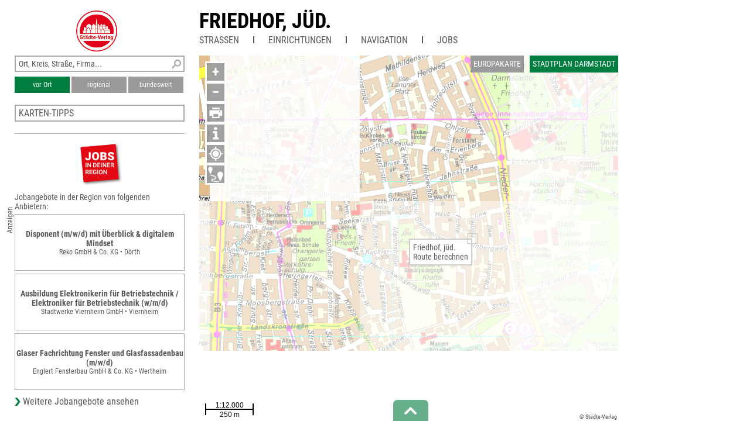

--- FILE ---
content_type: text/html; charset=UTF-8
request_url: https://m.unser-stadtplan.de/Stadtplan/Darmstadt/pub/Friedhof-jud-.map
body_size: 2329
content:
<!DOCTYPE html>
<html>
    <head>
        <meta http-equiv="Content-Type" content="text/html; charset=UTF-8">
        <meta name = "viewport" content = "initial-scale=1, minimum-scale=1, maximum-scale=3, user-scalable=yes, width=device-width, viewport-fit=contain">      
        <meta name="apple-mobile-web-app-capable" content="yes">
        <meta name="mobile-web-app-capable" content="yes">
        <meta name="format-detection" content="telephone=yes">
        <link rel='apple-touch-icon' href='/stv-res/icon-stv-phone-152.png'><link rel='icon' href='/stv-res/icon-stv-phone-152.png'><title>Friedhof, jüd.</title>                
        <link rel="stylesheet" type="text/css" href="/fonts/faw550/css/all.min.css">
        <link rel="stylesheet" type="text/css" href="/stv-res/style_common.css">
        <link rel="stylesheet" type="text/css" href="/stv-res/style_phone.css">	
        <link rel="canonical" href="https://m.unser-stadtplan.de/Stadtplan/Darmstadt/pub/Friedhof-jud-.map" />
        <script src="/jscr/hammer.js"></script><script>var cfg={"appmode":0,"m":"m.unser-stadtplan.de","www":"www.unser-stadtplan.de","php":true}</script>      
        <script src="/jscr/plongo.js"></script>
        <script src="/jscr/plongo.map3.js"></script>
        <script src="/jscr/stv.js"></script>
        <script>stv={
"id":8438068,
"lon":8.6608229155,
"lat":49.8574744071,
"zoom":15,
"ptype":2,
"mapname":"Darmstadt",
"mapid":800,
"maptype":1,
"copyright":"© Städte-Verlag",
"det":[{
"maskX":[8.7057,8.67871,8.67884,8.70283,8.70279,8.66723,8.66732,8.67866,8.67853,8.61799,8.61754,8.56946,8.56863,8.5985,8.59836,8.5685,8.56831,8.60666,8.60652,8.62806,8.62791,8.62791,8.70369,8.7057,8.7057],
"maskY":[49.801,49.801,49.8028,49.8029,49.8102,49.8101,49.8028,49.8028,49.801,49.8009,49.8315,49.8314,49.8873,49.8873,49.8963,49.8962,49.9091,49.9091,49.919,49.919,49.9365,49.9365,49.9366,49.801,49.801],
"zoom":[16,15,14,13],
"xmin":8.56831,
"xmax":8.7057,
"ymin":49.8009,
"ymax":49.9366,
"zmin":13,
"zmax":16
},{
"maskX":[8.62979,8.66511,8.66512,8.67364,8.67414,8.63018,8.62979],
"maskY":[49.8848,49.8849,49.8844,49.8844,49.8634,49.8633,49.8848],
"zoom":[17,16,15,14],
"xmin":8.62979,
"xmax":8.67414,
"ymin":49.8633,
"ymax":49.8849,
"zmin":14,
"zmax":17
}],
"text":"\u003cdiv class=np_map_popup_inset>\u003ca href=\"/Stadtplan/Darmstadt/pub/Friedhof-jud-.map#info\">Friedhof, jüd.\u003c/a>\u003cdiv onclick=\"popupClose(this)\" ontouch=\"popupClose(this)\" id=closeXXX>\u003c/div>\u003c/div>",
"pe":{

},
"hasMap":true
}</script>      
    </head>
    <body id="np_body">     
                <div id=np_ads_phone></div>
        <div id="phone_page_menu"><div class=np_phone_frame><div class=np_phone_icon><a href='javascript:history.back()'><img src='/stv-res/Icon-1.png' alt=''></a><a href='/stadtplan/darmstadt/kartenstartpunkt/stadtplan-darmstadt.map'><img src='/stv-res/Icon-3.png' alt=''></a><a href='//m.unser-stadtplan.de/de/frontpage'><img src='/stv-res/Icon-2.png' alt=''></a><a target='_blank' href='http://www.darmstadt.de' style='float:right'><img src='/stv-res/wappen.png' alt=''></a></div></div></div>
        <div id="phone_page_map">
            <form id="map_form" action="#" method="get" autocomplete="off" onsubmit="document.getElementById('fps_button').focus();    return false;">   
                <div id="np_map_top_phone">
                    <a href='#menu'><img class="mh_navigation" src='/stv-res/Icon-7.png' alt='Menü'></a>
                    <a href='javascript:history.back()'><img class="mh_navigation" src='/stv-res/Icon-1.png' alt='Back'></a>
                    <div id="mh_search">
                        <div><input name="isearch_all" id="isearch_all" type="text" placeholder="Ort, Kreis, Straße, Firma, Branche" onkeyup="search_poi(event, stv.searchmapid)"></div>
                    </div>
                    <a href="/de/frontpage"><img class="mh_navigation" src="/stv-res/Icon-2.png" alt=""></a>
                    <div id="np_center_search" style="display: none;">		
                        <div id="np_center_search_buttons">
                            <button class=isselected type=button name=isearch_lokal id=isearch_lokal onclick="search_poi(event, stv.searchmapid)">vor Ort</button>
                            <button class=notselected type=button name=isearch_regional id=isearch_regional onclick="search_poi(event, stv.searchmapid)">regional</button>
                            <button class=notselected type=button name="isearch_bundesweit" id="isearch_bundesweit" onclick="search_poi(event, stv.searchmapid)">bundesweit</button>
                        </div>
                        <div id="search_results" class="np_center_gewerbe"></div>			    
                    </div>
                    <button id="fps_button"></button>
                </div>
            </form>
<!--            <div id=np_map_show>
                <div id=np_map_show_world onclick='stvMapShowWorld()'>EURO</div>;
                <div id=np_map_show_local class=isselected onclick='stvMapShowLocal()'>DETAIL</div>;
            </div>-->
            <div id='np_map_layer'></div>
        </div>
        <div id=phone_page_list style="display:none;"></div>
        <div id=phone_page_info><div id=np_phone_frame_jobs><div class=anz90>Anzeigen</div><a onclick="jListPhone('/stadtplan/darmstadt/kartenstartpunkt/stadtplan-darmstadt.map')" class="jlinkbox jlinkbox2 jlinkbox3"><div class=joblogo>Jobangebote<br>jetzt ansehen</div></a><a  data-dist=35267 href='/Stadtplan/Viernheim/Partner/Industriestr-2/Stadtwerke-Viernheim-GmbH.map?jlink=1801#job' class='none jlinkbox3'><div class=jtitle>Ausbildung Elektronikerin für Betriebstechnik / Elektroniker für Betriebstechnik (w/m/d)</div><div class=jdescr>Stadtwerke Viernheim GmbH • Viernheim</div></a><a  data-dist=83724 href='/Freizeitkarte/Rhein-Hunsrueck/Partner/Trinkbornstr-22/Reko-GmbH-Co-KG.map?jlink=1981#job' class='none jlinkbox3'><div class=jtitle>Disponent (m/w/d) mit Überblick &amp; digitalem Mindset</div><div class=jdescr>Reko GmbH &amp; Co. KG • Dörth</div></a><a  data-dist=83724 href='/Freizeitkarte/Rhein-Hunsrueck/Partner/Trinkbornstr-22/Reko-GmbH-Co-KG.map?jlink=1980#job' class='none jlinkbox3'><div class=jtitle>Kaufmännischer Mitarbeiter Kalkulation &amp; Angebotserstellung (m/w/d)</div><div class=jdescr>Reko GmbH &amp; Co. KG • Dörth</div></a></div><div id="janbieter">Jobangebote von Drittanbietern</div></div>      
        <script>stvCheckSponsor();</script>
    </body>
</html>

--- FILE ---
content_type: text/html; charset=UTF-8
request_url: https://www.unser-stadtplan.de/Stadtplan/Darmstadt/pub/Friedhof-jud-.map?appmode=0
body_size: 2782
content:
<!DOCTYPE html>
<html class="no-js">
    <head>
        <meta http-equiv="Content-Type" content="text/html; charset=UTF-8">
        <meta name = "viewport" content = "initial-scale=1, minimum-scale=1, maximum-scale=1, user-scalable=no">      
        <meta name="apple-mobile-web-app-capable" content="yes">
        <meta name="format-detection" content="telephone=yes">
        <meta name="description" content="">
        <meta name="keywords" content="Darmstadt">
        <link rel='apple-touch-icon' href='/stv-res/icon-stv-phone-152.png'>
        <link rel="icon" type="image/png" href="/stv-res/icon-stv-phone-152.png" />
        <link rel="shortcut icon" href="/stv-res/icon-stv-phone-512.ico" />
        <link rel='apple-touch-icon' href='/stv-res/icon-stv-phone-152.png'><link rel='icon' href='/stv-res/icon-stv-phone-152.png'><title>Friedhof, jüd.</title> 
        <link rel="stylesheet" type="text/css" href="/fonts/faw550/css/all.min.css">
        <link rel="stylesheet" type="text/css" href="/stv-res/style_common.css?a=2">
        <link rel="stylesheet" type="text/css" href="/stv-res/style_desktop.css?a=2">  
        <link rel="canonical" href="https://m.unser-stadtplan.de/Stadtplan/Darmstadt/pub/Friedhof-jud-.map" />
        <script src="/jscr/hammer.js"></script><script>var cfg={"appmode":0,"m":"m.unser-stadtplan.de","www":"www.unser-stadtplan.de","php":true}</script>      
        <script src="/jscr/plongo.js"></script>
        <script src="/jscr/plongo.map3.js"></script>
        <script src="/jscr/stv.js"></script>        
        <!--W2-->
    </head>
    <body id="np_body">
        <form id="np_form" action="#" method="get"  autocomplete="off" onsubmit="return false;">
            <div id="np_title">
                <a id='np_title_logo_rot' href='/'><img src='/stv-res/logo-rot-70.png' alt=''></a>
                <div id="np_title_main"><a href = '/stadtplan/darmstadt/kartenstartpunkt/stadtplan-darmstadt.map'>Friedhof, jüd.</a></div>
                <div id="np_title_menu"><div class = np_title_menu_item onclick = 'hover_menu_list(this,800,1)'>Straßen</div><div class=np_title_menu_divider></div><div class = np_title_menu_item onclick = 'hover_menu_list(this,800,2)'>Einrichtungen</div><div class=np_title_menu_divider></div><div class = np_title_menu_item onclick = 'goGoogle1()'>Navigation</div><div class=np_title_menu_divider></div><div class = np_title_menu_item onclick = 'hover_menu_list(this,800,90)'>Jobs</div></div>
            </div>
            <div id="np_main">            
                <div id="np_center"><div id="np_center_spacer"><div id=np_center_map style='position:relative'><div id=np_map_div><div id=np_map_show><div id=np_map_show_world onclick='stvMapShowWorld()'>Europakarte</div><div id=np_map_show_local class=isselected onclick='stvMapShowLocal()'>Stadtplan Darmstadt</div></div><div id=np_map_layer></div><script>stv={
"id":8438068,
"lon":8.6608229155,
"lat":49.8574744071,
"zoom":15,
"ptype":2,
"mapname":"Darmstadt",
"mapid":800,
"maptype":1,
"copyright":"© Städte-Verlag",
"det":[{
"maskX":[8.7057,8.67871,8.67884,8.70283,8.70279,8.66723,8.66732,8.67866,8.67853,8.61799,8.61754,8.56946,8.56863,8.5985,8.59836,8.5685,8.56831,8.60666,8.60652,8.62806,8.62791,8.62791,8.70369,8.7057,8.7057],
"maskY":[49.801,49.801,49.8028,49.8029,49.8102,49.8101,49.8028,49.8028,49.801,49.8009,49.8315,49.8314,49.8873,49.8873,49.8963,49.8962,49.9091,49.9091,49.919,49.919,49.9365,49.9365,49.9366,49.801,49.801],
"zoom":[16,15,14,13],
"xmin":8.56831,
"xmax":8.7057,
"ymin":49.8009,
"ymax":49.9366,
"zmin":13,
"zmax":16
},{
"maskX":[8.62979,8.66511,8.66512,8.67364,8.67414,8.63018,8.62979],
"maskY":[49.8848,49.8849,49.8844,49.8844,49.8634,49.8633,49.8848],
"zoom":[17,16,15,14],
"xmin":8.62979,
"xmax":8.67414,
"ymin":49.8633,
"ymax":49.8849,
"zmin":14,
"zmax":17
}],
"markerlink":false,
"text":"\u003cdiv class=np_map_popup_inset>Friedhof, jüd.\u003cbr>\u003ca onclick='goGoogle2(\"%s\")'>Route berechnen\u003c/a>\u003cdiv onclick=\"popupClose(this)\" ontouch=\"popupClose(this)\" id=closeXXX>\u003c/div>\u003c/div>",
"searchmapid":800,
"pe":{

}
};stvMapEnable(1)</script></div></div><div id=np_center_info style='position:relative; margin-top:20px;'></div></div></div>
                <div id="np_left"><div class="np_search_box"><div id="poi_search_all"><input name="isearch_all" id="isearch_all" type="text" placeholder="Ort, Kreis, Straße, Firma..." onkeyup="search_poi(event, stv.searchmapid)"></div><div><button class=isselected name=isearch_lokal id=isearch_lokal onclick="search_poi(event, stv.searchmapid)">vor Ort</button><button class=notselected name=isearch_regional id=isearch_regional onclick="search_poi(event, stv.searchmapid)" style="margin-left:3px;
        ">regional</button><button class=notselected type=button name="isearch_bundesweit" id="isearch_bundesweit" onclick="search_poi(event, stv.searchmapid)" style="margin-left:3px;
        ">bundesweit</button></div></div><div class = 'np_left_item_box closed' id = np_othermaps onclick = 'stvOpenMenu(this)'><h5>Karten-Tipps</h5><a href = '/freizeitkarte/darmstadt-dieburg/kartenstartpunkt/freizeitkarte-darmstadt-dieburg.map'>Karte Darmstadt-Dieburg</a><a href = '/stadtplan/pfungstadt/kartenstartpunkt/stadtplan-pfungstadt.map'>Stadtplan Pfungstadt</a><a href = '/Stadtplan/Ober-Ramstadt/map/Stadtplan-Ober-Ramstadt.map'>Stadtplan Ober-Ramstadt</a><a href = '/Stadtplan/Langen-Hessen/map/Stadtplan-Langen-Hessen.map'>Stadtplan Langen (Hessen)</a><a href = '/Stadtplan/Zwingenberg/map/Stadtplan-Zwingenberg.map'>Stadtplan Zwingenberg</a></div><div class=np_left_item_job><div class = joblogo onclick = 'jlist("/stadtplan/darmstadt/kartenstartpunkt/stadtplan-darmstadt.map")'><div class = anzeige90ccw>Anzeigen</div></div><h5 class = jobheader>Jobangebote in der Region von folgenden Anbietern:</h5><a data-dist=83724.179973 href='/Freizeitkarte/Rhein-Hunsrueck/Partner/Trinkbornstr-22/Reko-GmbH-Co-KG.map?jlink=1981' class = jlinkbox><div class = jtitle>Disponent (m/w/d) mit Überblick &amp; digitalem Mindset</div><div class = jdescr>Reko GmbH &amp; Co. KG • Dörth</div></a><a data-dist=35267.619283 href='/Stadtplan/Viernheim/Partner/Industriestr-2/Stadtwerke-Viernheim-GmbH.map?jlink=1801' class = jlinkbox><div class = jtitle>Ausbildung Elektronikerin für Betriebstechnik / Elektroniker für Betriebstechnik (w/m/d)</div><div class = jdescr>Stadtwerke Viernheim GmbH • Viernheim</div></a><a data-dist=61320.218305 href='/Stadtplan/Wertheim/Partner/Bettelgasse-7/Englert-Fensterbau-GmbH-Co-KG.map?jlink=1803' class = jlinkbox><div class = jtitle>Glaser Fachrichtung Fenster und Glasfassadenbau (m/w/d)</div><div class = jdescr>Englert Fensterbau GmbH &amp; Co. KG • Wertheim</div></a><h5 class = link onclick = 'jlist("/stadtplan/darmstadt/kartenstartpunkt/stadtplan-darmstadt.map")'>Weitere Jobangebote ansehen</h5></div></div>
                <div id="np_right"></div>
            </div>
            <div id="np_footer"><table style='width:100%'><tr><td><a href='//www.staedte-verlag.de' target='_blank'>&copy;&nbsp;Städte-Verlag&nbsp;E.&nbsp;v.&nbsp;Wagner&nbsp;&&nbsp;J.&nbsp;Mitterhuber GmbH<br>Steinbeisstraße&nbsp;9 | 70736&nbsp;Fellbach</a></td><td style='text-align:right'><a href='/de/html/Datenschutzerklaerung'>Datenschutzerklärung</a> | <a href='/de/html/hinweise'>Hinweis zu diesem Portal</a><br><a href='/'>Home</a> | <a href='https://www.unser-stadtplan.de/de/login' onclick=loginAdmin()>Login</a> | <a href='/de/php/kontaktformular'>Kontakt</a> | <a href='/de/html/Impressum'>Impressum</a></td></tr></table></div>
        </form>
    </body>
</html>

--- FILE ---
content_type: text/html; charset=UTF-8
request_url: https://www.unser-stadtplan.de/exec/poi/othermaps?lat=49.8574744071&lon=8.6608229155&mapid=800
body_size: 208
content:
<h5>Karten-Tipps</h5><a href = '/freizeitkarte/darmstadt-dieburg/kartenstartpunkt/freizeitkarte-darmstadt-dieburg.map'>Karte Darmstadt-Dieburg</a><a href = '/stadtplan/pfungstadt/kartenstartpunkt/stadtplan-pfungstadt.map'>Stadtplan Pfungstadt</a><a href = '/Stadtplan/Ober-Ramstadt/map/Stadtplan-Ober-Ramstadt.map'>Stadtplan Ober-Ramstadt</a><a href = '/Stadtplan/Langen-Hessen/map/Stadtplan-Langen-Hessen.map'>Stadtplan Langen (Hessen)</a><a href = '/Stadtplan/Zwingenberg/map/Stadtplan-Zwingenberg.map'>Stadtplan Zwingenberg</a>